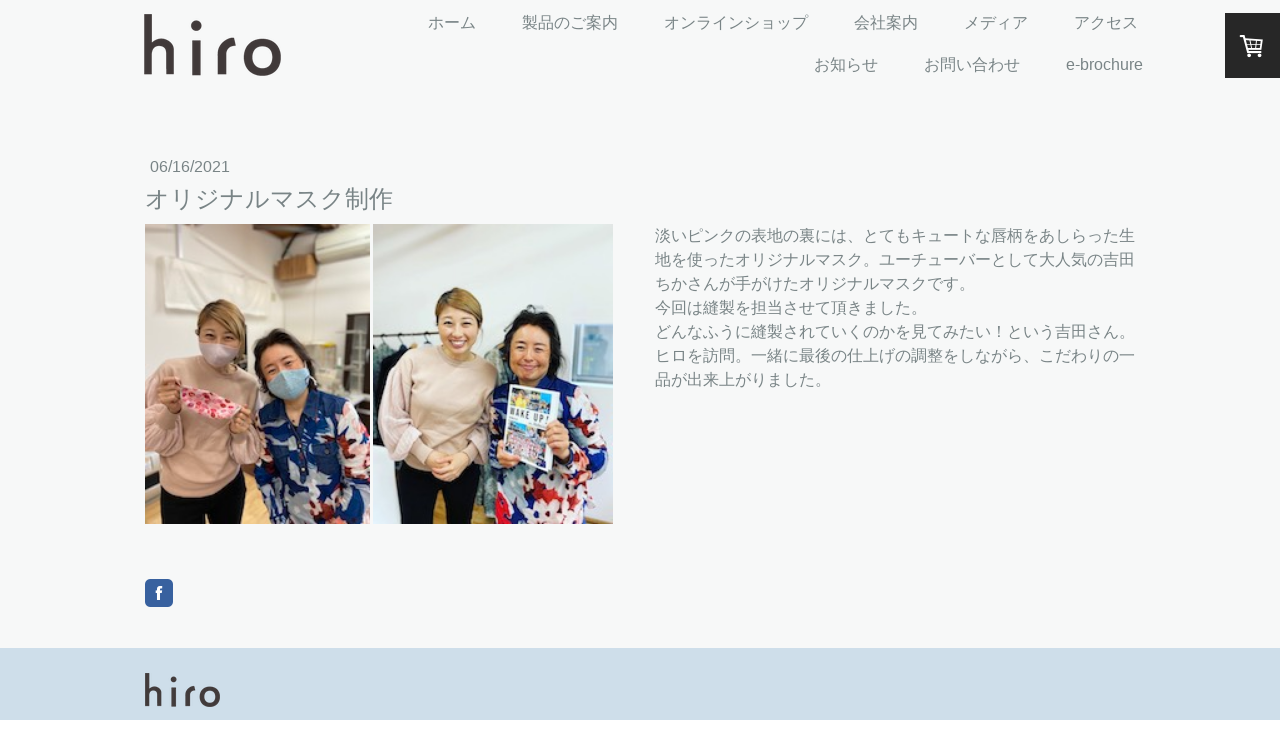

--- FILE ---
content_type: text/html; charset=UTF-8
request_url: https://www.hiro55.com/2021/06/16/%E3%82%AA%E3%83%AA%E3%82%B8%E3%83%8A%E3%83%AB%E3%83%9E%E3%82%B9%E3%82%AF%E5%88%B6%E4%BD%9C/
body_size: 12075
content:
<!DOCTYPE html>
<html lang="ja-JP"><head>
    <meta charset="utf-8"/>
    <link rel="dns-prefetch preconnect" href="https://u.jimcdn.com/" crossorigin="anonymous"/>
<link rel="dns-prefetch preconnect" href="https://assets.jimstatic.com/" crossorigin="anonymous"/>
<link rel="dns-prefetch preconnect" href="https://image.jimcdn.com" crossorigin="anonymous"/>
<link rel="dns-prefetch preconnect" href="https://fonts.jimstatic.com" crossorigin="anonymous"/>
<meta name="viewport" content="width=device-width, initial-scale=1"/>
<meta http-equiv="X-UA-Compatible" content="IE=edge"/>
<meta name="description" content=""/>
<meta name="robots" content="index, follow, archive"/>
<meta property="st:section" content=""/>
<meta name="generator" content="Jimdo Creator"/>
<meta name="twitter:title" content="オリジナルマスク制作"/>
<meta name="twitter:description" content="オリジナルマスク制作。今回はユーチューバーとして大人気の吉田ちかさんがてがけるマスクの縫製をさせて頂きました。"/>
<meta name="twitter:card" content="summary_large_image"/>
<meta property="og:url" content="http://www.hiro55.com/2021/06/16/%E3%82%AA%E3%83%AA%E3%82%B8%E3%83%8A%E3%83%AB%E3%83%9E%E3%82%B9%E3%82%AF%E5%88%B6%E4%BD%9C/"/>
<meta property="og:title" content="オリジナルマスク制作"/>
<meta property="og:description" content="オリジナルマスク制作。今回はユーチューバーとして大人気の吉田ちかさんがてがけるマスクの縫製をさせて頂きました。"/>
<meta property="og:type" content="article"/>
<meta property="og:locale" content="ja_JP"/>
<meta property="og:site_name" content="株式会社ヒロ"/>
<meta name="twitter:image" content="https://image.jimcdn.com/app/cms/image/transf/dimension=4000x3000:format=jpg/path/s48f6e47e12e3efe8/image/ib1bffa06684e00f1/version/1623823621/%E3%82%AA%E3%83%AA%E3%82%B8%E3%83%8A%E3%83%AB%E3%83%9E%E3%82%B9%E3%82%AF%E5%88%B6%E4%BD%9C.jpg"/>
<meta property="og:image" content="https://image.jimcdn.com/app/cms/image/transf/dimension=4000x3000:format=jpg/path/s48f6e47e12e3efe8/image/ib1bffa06684e00f1/version/1623823621/%E3%82%AA%E3%83%AA%E3%82%B8%E3%83%8A%E3%83%AB%E3%83%9E%E3%82%B9%E3%82%AF%E5%88%B6%E4%BD%9C.jpg"/>
<meta property="og:image:width" content="192"/>
<meta property="og:image:height" content="240"/>
<meta property="og:image:secure_url" content="https://image.jimcdn.com/app/cms/image/transf/dimension=4000x3000:format=jpg/path/s48f6e47e12e3efe8/image/ib1bffa06684e00f1/version/1623823621/%E3%82%AA%E3%83%AA%E3%82%B8%E3%83%8A%E3%83%AB%E3%83%9E%E3%82%B9%E3%82%AF%E5%88%B6%E4%BD%9C.jpg"/>
<meta property="article:published_time" content="2021-06-16 14:56:50"/><title>オリジナルマスク制作 - 株式会社ヒロ</title>
<link rel="icon" type="image/png" href="[data-uri]"/>
    <link rel="alternate" type="application/rss+xml" title="ブログ" href="https://www.hiro55.com/rss/blog"/>    
<link rel="canonical" href="https://www.hiro55.com/2021/06/16/オリジナルマスク制作/"/>

        <script src="https://assets.jimstatic.com/ckies.js.7c38a5f4f8d944ade39b.js"></script>

        <script src="https://assets.jimstatic.com/cookieControl.js.b05bf5f4339fa83b8e79.js"></script>
    <script>window.CookieControlSet.setToOff();</script>

    <style>html,body{margin:0}.hidden{display:none}.n{padding:5px}#cc-website-title a {text-decoration: none}.cc-m-image-align-1{text-align:left}.cc-m-image-align-2{text-align:right}.cc-m-image-align-3{text-align:center}</style>

        <link href="https://u.jimcdn.com/cms/o/s48f6e47e12e3efe8/layout/dm_3ce9031aa2d3aee43a5fa84172ff6704/css/layout.css?t=1593413702" rel="stylesheet" type="text/css" id="jimdo_layout_css"/>
<script>     /* <![CDATA[ */     /*!  loadCss [c]2014 @scottjehl, Filament Group, Inc.  Licensed MIT */     window.loadCSS = window.loadCss = function(e,n,t){var r,l=window.document,a=l.createElement("link");if(n)r=n;else{var i=(l.body||l.getElementsByTagName("head")[0]).childNodes;r=i[i.length-1]}var o=l.styleSheets;a.rel="stylesheet",a.href=e,a.media="only x",r.parentNode.insertBefore(a,n?r:r.nextSibling);var d=function(e){for(var n=a.href,t=o.length;t--;)if(o[t].href===n)return e.call(a);setTimeout(function(){d(e)})};return a.onloadcssdefined=d,d(function(){a.media=t||"all"}),a};     window.onloadCSS = function(n,o){n.onload=function(){n.onload=null,o&&o.call(n)},"isApplicationInstalled"in navigator&&"onloadcssdefined"in n&&n.onloadcssdefined(o)}     /* ]]> */ </script>     <script>
// <![CDATA[
onloadCSS(loadCss('https://assets.jimstatic.com/web.css.cba479cb7ca5b5a1cac2a1ff8a34b9db.css') , function() {
    this.id = 'jimdo_web_css';
});
// ]]>
</script>
<link href="https://assets.jimstatic.com/web.css.cba479cb7ca5b5a1cac2a1ff8a34b9db.css" rel="preload" as="style"/>
<noscript>
<link href="https://assets.jimstatic.com/web.css.cba479cb7ca5b5a1cac2a1ff8a34b9db.css" rel="stylesheet"/>
</noscript>
    <script>
    //<![CDATA[
        var jimdoData = {"isTestserver":false,"isLcJimdoCom":false,"isJimdoHelpCenter":false,"isProtectedPage":false,"cstok":"897e7953575afcf435771357f793a7725610b5e1","cacheJsKey":"7093479d026ccfbb48d2a101aeac5fbd70d2cc12","cacheCssKey":"7093479d026ccfbb48d2a101aeac5fbd70d2cc12","cdnUrl":"https:\/\/assets.jimstatic.com\/","minUrl":"https:\/\/assets.jimstatic.com\/app\/cdn\/min\/file\/","authUrl":"https:\/\/a.jimdo.com\/","webPath":"https:\/\/www.hiro55.com\/","appUrl":"https:\/\/a.jimdo.com\/","cmsLanguage":"ja_JP","isFreePackage":false,"mobile":false,"isDevkitTemplateUsed":true,"isTemplateResponsive":true,"websiteId":"s48f6e47e12e3efe8","pageId":2493641292,"packageId":3,"shop":{"deliveryTimeTexts":{"1":"\u304a\u5c4a\u3051\u65e5\u6570\uff1a1~3\u65e5","2":"\u304a\u5c4a\u3051\u65e5\u6570\uff1a3~5\u65e5","3":"\u304a\u5c4a\u3051\u65e5\u6570\uff1a5~8\u65e5"},"checkoutButtonText":"\u8cfc\u5165","isReady":true,"currencyFormat":{"pattern":"\u00a4#,##0","convertedPattern":"$#,##0","symbols":{"GROUPING_SEPARATOR":",","DECIMAL_SEPARATOR":".","CURRENCY_SYMBOL":"\uffe5"}},"currencyLocale":"ja_JP"},"tr":{"gmap":{"searchNotFound":"\u5165\u529b\u3055\u308c\u305f\u4f4f\u6240\u306f\u5b58\u5728\u3057\u306a\u3044\u304b\u3001\u898b\u3064\u3051\u308b\u3053\u3068\u304c\u3067\u304d\u307e\u305b\u3093\u3067\u3057\u305f\u3002","routeNotFound":"\u30eb\u30fc\u30c8\u304c\u8a08\u7b97\u3067\u304d\u307e\u305b\u3093\u3067\u3057\u305f\u3002\u76ee\u7684\u5730\u304c\u9060\u3059\u304e\u308b\u304b\u660e\u78ba\u3067\u306f\u306a\u3044\u53ef\u80fd\u6027\u304c\u3042\u308a\u307e\u3059\u3002"},"shop":{"checkoutSubmit":{"next":"\u6b21\u3078","wait":"\u304a\u5f85\u3061\u304f\u3060\u3055\u3044"},"paypalError":"\u30a8\u30e9\u30fc\u304c\u767a\u751f\u3057\u307e\u3057\u305f\u3002\u518d\u5ea6\u304a\u8a66\u3057\u304f\u3060\u3055\u3044\u3002","cartBar":"\u30b7\u30e7\u30c3\u30d4\u30f3\u30b0\u30ab\u30fc\u30c8\u3092\u78ba\u8a8d","maintenance":"\u7533\u3057\u8a33\u3054\u3056\u3044\u307e\u305b\u3093\u3001\u30e1\u30f3\u30c6\u30ca\u30f3\u30b9\u4e2d\u306e\u305f\u3081\u4e00\u6642\u7684\u306b\u30b7\u30e7\u30c3\u30d7\u304c\u5229\u7528\u3067\u304d\u307e\u305b\u3093\u3002\u3054\u8ff7\u60d1\u3092\u304a\u304b\u3051\u3057\u7533\u3057\u8a33\u3054\u3056\u3044\u307e\u305b\u3093\u304c\u3001\u304a\u6642\u9593\u3092\u3042\u3051\u3066\u518d\u5ea6\u304a\u8a66\u3057\u304f\u3060\u3055\u3044\u3002","addToCartOverlay":{"productInsertedText":"\u30ab\u30fc\u30c8\u306b\u5546\u54c1\u304c\u8ffd\u52a0\u3055\u308c\u307e\u3057\u305f","continueShoppingText":"\u8cb7\u3044\u7269\u3092\u7d9a\u3051\u308b","reloadPageText":"\u66f4\u65b0"},"notReadyText":"\u3053\u3061\u3089\u306e\u30b7\u30e7\u30c3\u30d7\u306f\u73fe\u5728\u6e96\u5099\u4e2d\u306e\u305f\u3081\u3054\u5229\u7528\u3044\u305f\u3060\u3051\u307e\u305b\u3093\u3002\u30b7\u30e7\u30c3\u30d7\u30aa\u30fc\u30ca\u30fc\u306f\u4ee5\u4e0b\u3092\u3054\u78ba\u8a8d\u304f\u3060\u3055\u3044\u3002https:\/\/help.jimdo.com\/hc\/ja\/articles\/115005521583","numLeftText":"\u73fe\u5728\u3053\u306e\u5546\u54c1\u306f {:num} \u307e\u3067\u8cfc\u5165\u3067\u304d\u307e\u3059\u3002","oneLeftText":"\u3053\u306e\u5546\u54c1\u306e\u5728\u5eab\u306f\u6b8b\u308a1\u70b9\u3067\u3059"},"common":{"timeout":"\u30a8\u30e9\u30fc\u304c\u767a\u751f\u3044\u305f\u3057\u307e\u3057\u305f\u3002\u5f8c\u307b\u3069\u518d\u5b9f\u884c\u3057\u3066\u304f\u3060\u3055\u3044\u3002"},"form":{"badRequest":"\u30a8\u30e9\u30fc\u304c\u767a\u751f\u3057\u307e\u3057\u305f\u3002\u5f8c\u307b\u3069\u6539\u3081\u3066\u304a\u8a66\u3057\u304f\u3060\u3055\u3044\u3002"}},"jQuery":"jimdoGen002","isJimdoMobileApp":false,"bgConfig":{"id":125106592,"type":"color","color":"#868585"},"bgFullscreen":null,"responsiveBreakpointLandscape":767,"responsiveBreakpointPortrait":480,"copyableHeadlineLinks":false,"tocGeneration":false,"googlemapsConsoleKey":false,"loggingForAnalytics":false,"loggingForPredefinedPages":false,"isFacebookPixelIdEnabled":false,"userAccountId":"a9847fea-a01c-49fb-aa48-9a8a079eba98"};
    // ]]>
</script>

     <script> (function(window) { 'use strict'; var regBuff = window.__regModuleBuffer = []; var regModuleBuffer = function() { var args = [].slice.call(arguments); regBuff.push(args); }; if (!window.regModule) { window.regModule = regModuleBuffer; } })(window); </script>
    <script src="https://assets.jimstatic.com/web.js.24f3cfbc36a645673411.js" async="true"></script>
    <script src="https://assets.jimstatic.com/at.js.62588d64be2115a866ce.js"></script>
<meta name="google-translate-customization" content="fb30469450f4b536-5c832ad8418c6b25-g749dafb86ccf60f7-f"/>

<style type="text/css">
/*<![CDATA[*/
 

  

/* blog
http://ameblo.jp/hiro55com/
*/ 

.blogselection .datetime,
 .blogselection .datetime-inner{
     width:140px;
     height:13px;
     float:left;
 } 

.cc-page-blog .datetime-inner{
     width:140px;
     height:13px;
     margin:0px 0px 0px auto;
 } 

.blogselection .datetime-inner{
     background:url(datetime.png) 0px 4px no-repeat;
 } 

.cc-page-blog .datetime .yr,
 .blogselection .datetime .yr{
     padding:0px;
     margin:0px;
     height:20px;
     float:right;
     width:60px;
     font-size:14px;
     color:#2A2C2E;
     text-align:right;
     vertical-align:top;
     display:inline;
     line-height:20px !important;
 } 

.cc-page-blog .datetime .mon,
 .blogselection .datetime .mon{
     padding:0px;
     margin:0px;
     height:20px;
     float:right;
     width:36px;
     font-size:14px;
     color:#2A2C2E;
     text-align:center;
     vertical-align:top;
     display:inline;
     line-height:20px !important;
 } 

.cc-page-blog .datetime .day,
 .blogselection .datetime .day{
     padding:0px;
     margin:0px;
     height:20px;
     float:right;
     background:none;
     width:36px;
     font-size:14px;
     color:#2A2C2E;
     text-align:left;
     vertical-align:top;
     display:inline;
     line-height:20px !important;
 } 

.cc-page-blog .datetime .yr:after,
 .blogselection .datetime .yr:after{
     content: "年";
 } 

.cc-page-blog .datetime .day:after,
 .blogselection .datetime .day:after{
     content: "日";
 } 

.blogselection .j-blogarticle h1{
     padding:0px !important;
     margin:0px;
     width:420px !important; /* テンプレートによってサイズ変更 */
     float:right;
     font-size:14px;
     background:none !important;
     line-height:1.2 !important;
     text-indent:0px !important;
     border:none;
 } 

.blogselection .j-blogarticle h1 a{
     display:inline !important;
     padding:0px;
     margin:0px;
     text-align:left !important;
     text-indent:0px !important;
     color:#0066ff;
     font-weight:normal;
 /*    text-decoration:none; */ /* アンダーラインも消せる */
 } 

.j-blogarticle{
     border-bottom:1px dotted #ccc;
     margin-bottom:0px;
     clear:both;
 } 

.j-blogarticle .blogreadmore{
       display:none;
 } 


/*]]>*/
</style>

    
</head>

<body class="body cc-page cc-page-blog j-has-shop j-m-gallery-styles j-m-video-styles j-m-hr-styles j-m-header-styles j-m-text-styles j-m-emotionheader-styles j-m-htmlCode-styles j-m-rss-styles j-m-form-styles-disabled j-m-table-styles j-m-textWithImage-styles j-m-downloadDocument-styles j-m-imageSubtitle-styles j-m-flickr-styles j-m-googlemaps-styles j-m-blogSelection-styles-disabled j-m-comment-styles-disabled j-m-jimdo-styles j-m-profile-styles j-m-guestbook-styles j-m-promotion-styles j-m-twitter-styles j-m-hgrid-styles j-m-shoppingcart-styles j-m-catalog-styles j-m-product-styles-disabled j-m-facebook-styles j-m-sharebuttons-styles j-m-formnew-styles-disabled j-m-callToAction-styles j-m-turbo-styles j-m-spacing-styles j-m-googleplus-styles j-m-dummy-styles j-m-search-styles j-m-booking-styles j-m-socialprofiles-styles j-footer-styles cc-pagemode-default cc-content-parent" id="page-2493641292">

<div id="cc-inner" class="cc-content-parent">
  <input type="checkbox" id="jtpl-navigation__checkbox" class="jtpl-navigation__checkbox"/><!-- _main.sass --><div class="jtpl-main cc-content-parent">

    <!-- _background-area.sass -->
    <div class="jtpl-background-area" background-area="fullscreen"></div>
    <!-- END _background-area.sass -->

    <!-- _cart.sass -->
    <div class="jtpl-cart">
      <div id="cc-sidecart-wrapper"><script>// <![CDATA[

    window.regModule("sidebar_shoppingcart", {"variant":"default","currencyLocale":"ja_JP","currencyFormat":{"pattern":"\u00a4#,##0","convertedPattern":"$#,##0","symbols":{"GROUPING_SEPARATOR":",","DECIMAL_SEPARATOR":".","CURRENCY_SYMBOL":"\uffe5"}},"tr":{"cart":{"subtotalText":"\u5c0f\u8a08","emptyBasketText":"\u30ab\u30fc\u30c8\u306e\u4e2d\u8eab\u304c\u7a7a\u3067\u3059"}}});
// ]]>
</script></div>
    </div>
    <!-- END _cart.sass -->

    <!-- _header.sass -->
    <header class="jtpl-header navigation-colors"><div class="jtpl-topbar-section navigation-vertical-alignment">
        <div class="jtpl-logo">
          <div id="cc-website-logo" class="cc-single-module-element"><div id="cc-m-10825685092" class="j-module n j-imageSubtitle"><div class="cc-m-image-container"><figure class="cc-imagewrapper cc-m-image-align-2">
<a href="https://www.hiro55.com/" target="_self"><img srcset="https://image.jimcdn.com/app/cms/image/transf/dimension=137x10000:format=png/path/s48f6e47e12e3efe8/image/ib57057ef64121098/version/1592877142/image.png 137w, https://image.jimcdn.com/app/cms/image/transf/none/path/s48f6e47e12e3efe8/image/ib57057ef64121098/version/1592877142/image.png 261w" sizes="(min-width: 137px) 137px, 100vw" id="cc-m-imagesubtitle-image-10825685092" src="https://image.jimcdn.com/app/cms/image/transf/dimension=137x10000:format=png/path/s48f6e47e12e3efe8/image/ib57057ef64121098/version/1592877142/image.png" alt="株式会社ヒロ" class="" data-src-width="261" data-src-height="118" data-src="https://image.jimcdn.com/app/cms/image/transf/dimension=137x10000:format=png/path/s48f6e47e12e3efe8/image/ib57057ef64121098/version/1592877142/image.png" data-image-id="7215052192"/></a>    

</figure>
</div>
<div class="cc-clear"></div>
<script id="cc-m-reg-10825685092">// <![CDATA[

    window.regModule("module_imageSubtitle", {"data":{"imageExists":true,"hyperlink":"","hyperlink_target":"","hyperlinkAsString":"","pinterest":"0","id":10825685092,"widthEqualsContent":"1","resizeWidth":"137","resizeHeight":62},"id":10825685092});
// ]]>
</script></div></div>
        </div>

        <!-- _navigation.sass -->
        <div class="jtpl-navigation">
          <nav><div data-container="navigation"><div class="j-nav-variant-nested"><ul class="cc-nav-level-0 j-nav-level-0"><li id="cc-nav-view-1927196492" class="jmd-nav__list-item-0"><a href="/" data-link-title="ホーム">ホーム</a></li><li id="cc-nav-view-2465795892" class="jmd-nav__list-item-0 j-nav-has-children"><a href="/製品のご案内/" data-link-title="製品のご案内">製品のご案内</a><span data-navi-toggle="cc-nav-view-2465795892" class="jmd-nav__toggle-button"></span></li><li id="cc-nav-view-2465858092" class="jmd-nav__list-item-0 j-nav-has-children"><a href="/オンラインショップ-1/" data-link-title="オンラインショップ">オンラインショップ</a><span data-navi-toggle="cc-nav-view-2465858092" class="jmd-nav__toggle-button"></span></li><li id="cc-nav-view-2466302092" class="jmd-nav__list-item-0 j-nav-has-children"><a href="/会社案内-1/" data-link-title="会社案内">会社案内</a><span data-navi-toggle="cc-nav-view-2466302092" class="jmd-nav__toggle-button"></span></li><li id="cc-nav-view-2466301992" class="jmd-nav__list-item-0"><a href="/メディア/" data-link-title="メディア">メディア</a></li><li id="cc-nav-view-1927196792" class="jmd-nav__list-item-0"><a href="/アクセス/" data-link-title="アクセス">アクセス</a></li><li id="cc-nav-view-2466177392" class="jmd-nav__list-item-0 j-nav-has-children"><a href="/お知らせ/" data-link-title="お知らせ">お知らせ</a><span data-navi-toggle="cc-nav-view-2466177392" class="jmd-nav__toggle-button"></span></li><li id="cc-nav-view-1927197992" class="jmd-nav__list-item-0"><a href="/お問い合わせ/" data-link-title="お問い合わせ">お問い合わせ</a></li><li id="cc-nav-view-2511343092" class="jmd-nav__list-item-0"><a href="/e-brochure/" data-link-title="e-brochure">e-brochure</a></li></ul></div></div>
          </nav>
</div>
        <!-- END _navigation.sass -->

        <!-- _mobile-navigation.sass -->
        <label for="jtpl-navigation__checkbox" class="jtpl-navigation__label navigation-colors__menu-icon">
          <span class="jtpl-navigation__borders navigation-colors__menu-icon"></span>
        </label>
        <div class="jtpl-mobile-navigation navigation-colors">
          <div data-container="navigation"><div class="j-nav-variant-nested"><ul class="cc-nav-level-0 j-nav-level-0"><li id="cc-nav-view-1927196492" class="jmd-nav__list-item-0"><a href="/" data-link-title="ホーム">ホーム</a></li><li id="cc-nav-view-2465795892" class="jmd-nav__list-item-0 j-nav-has-children"><a href="/製品のご案内/" data-link-title="製品のご案内">製品のご案内</a><span data-navi-toggle="cc-nav-view-2465795892" class="jmd-nav__toggle-button"></span><ul class="cc-nav-level-1 j-nav-level-1"><li id="cc-nav-view-2465796192" class="jmd-nav__list-item-1"><a href="/製品のご案内/金沢のお針箱/" data-link-title="金沢のお針箱">金沢のお針箱</a></li><li id="cc-nav-view-1927198292" class="jmd-nav__list-item-1"><a href="/製品のご案内/deco-t/" data-link-title="DECO－T">DECO－T</a></li><li id="cc-nav-view-1927198592" class="jmd-nav__list-item-1"><a href="/製品のご案内/１００youショール/" data-link-title="１００YOUショール">１００YOUショール</a></li><li id="cc-nav-view-1927198392" class="jmd-nav__list-item-1"><a href="/製品のご案内/マントコート/" data-link-title="マントコート">マントコート</a></li><li id="cc-nav-view-2465796392" class="jmd-nav__list-item-1"><a href="/製品のご案内/お洋服/" data-link-title="お洋服">お洋服</a></li><li id="cc-nav-view-1927198492" class="jmd-nav__list-item-1"><a href="/製品のご案内/和雑貨/" data-link-title="和雑貨">和雑貨</a></li><li id="cc-nav-view-2465796492" class="jmd-nav__list-item-1"><a href="/製品のご案内/マスク/" data-link-title="マスク">マスク</a></li><li id="cc-nav-view-2465823892" class="jmd-nav__list-item-1"><a href="/製品のご案内/着物リメイク/" data-link-title="着物リメイク">着物リメイク</a></li></ul></li><li id="cc-nav-view-2465858092" class="jmd-nav__list-item-0 j-nav-has-children"><a href="/オンラインショップ-1/" data-link-title="オンラインショップ">オンラインショップ</a><span data-navi-toggle="cc-nav-view-2465858092" class="jmd-nav__toggle-button"></span><ul class="cc-nav-level-1 j-nav-level-1"><li id="cc-nav-view-2465853292" class="jmd-nav__list-item-1"><a href="/オンラインショップ-1/金沢のお針箱/" data-link-title="金沢のお針箱">金沢のお針箱</a></li><li id="cc-nav-view-2465853492" class="jmd-nav__list-item-1"><a href="/オンラインショップ-1/deco-t/" data-link-title="DECO-T">DECO-T</a></li><li id="cc-nav-view-2465853692" class="jmd-nav__list-item-1"><a href="/オンラインショップ-1/100youショール/" data-link-title="100YOUショール">100YOUショール</a></li><li id="cc-nav-view-2465853792" class="jmd-nav__list-item-1"><a href="/オンラインショップ-1/マントコート/" data-link-title="マントコート">マントコート</a></li><li id="cc-nav-view-2465853992" class="jmd-nav__list-item-1"><a href="/オンラインショップ-1/お洋服/" data-link-title="お洋服">お洋服</a></li><li id="cc-nav-view-2465854092" class="jmd-nav__list-item-1"><a href="/オンラインショップ-1/和雑貨/" data-link-title="和雑貨">和雑貨</a></li><li id="cc-nav-view-2465854192" class="jmd-nav__list-item-1"><a href="/オンラインショップ-1/マスク/" data-link-title="マスク">マスク</a></li><li id="cc-nav-view-2465854392" class="jmd-nav__list-item-1"><a href="/オンラインショップ-1/着物リメイク/" data-link-title="着物リメイク">着物リメイク</a></li></ul></li><li id="cc-nav-view-2466302092" class="jmd-nav__list-item-0 j-nav-has-children"><a href="/会社案内-1/" data-link-title="会社案内">会社案内</a><span data-navi-toggle="cc-nav-view-2466302092" class="jmd-nav__toggle-button"></span><ul class="cc-nav-level-1 j-nav-level-1"><li id="cc-nav-view-2466302192" class="jmd-nav__list-item-1"><a href="/会社案内-1/理念/" data-link-title="理念">理念</a></li><li id="cc-nav-view-1927196592" class="jmd-nav__list-item-1"><a href="/会社案内-1/会社概要/" data-link-title="会社概要">会社概要</a></li><li id="cc-nav-view-2492948492" class="jmd-nav__list-item-1"><a href="/会社案内-1/企業-事業所の方へのご案内/" data-link-title="企業・事業所の方へのご案内">企業・事業所の方へのご案内</a></li><li id="cc-nav-view-2468855092" class="jmd-nav__list-item-1"><a href="/会社案内-1/商品販売店一覧/" data-link-title="商品販売店一覧">商品販売店一覧</a></li></ul></li><li id="cc-nav-view-2466301992" class="jmd-nav__list-item-0"><a href="/メディア/" data-link-title="メディア">メディア</a></li><li id="cc-nav-view-1927196792" class="jmd-nav__list-item-0"><a href="/アクセス/" data-link-title="アクセス">アクセス</a></li><li id="cc-nav-view-2466177392" class="jmd-nav__list-item-0 j-nav-has-children"><a href="/お知らせ/" data-link-title="お知らせ">お知らせ</a><span data-navi-toggle="cc-nav-view-2466177392" class="jmd-nav__toggle-button"></span><ul class="cc-nav-level-1 j-nav-level-1"><li id="cc-nav-view-1930421192" class="jmd-nav__list-item-1"><a href="http://ameblo.jp/hiro55com/" data-link-title="ブログ" target="_blank" rel="nofollow">ブログ</a></li><li id="cc-nav-view-2499346692" class="jmd-nav__list-item-1"><a href="/お知らせ/石川県中小企業インタビュー/" data-link-title="石川県中小企業インタビュー">石川県中小企業インタビュー</a></li><li id="cc-nav-view-2499347592" class="jmd-nav__list-item-1"><a href="/お知らせ/石川県中小企業同友会/" data-link-title="石川県中小企業同友会">石川県中小企業同友会</a></li><li id="cc-nav-view-2500324492" class="jmd-nav__list-item-1"><a href="/お知らせ/ドレス探しのお手伝い/" data-link-title="ドレス探しのお手伝い">ドレス探しのお手伝い</a></li><li id="cc-nav-view-2502068792" class="jmd-nav__list-item-1"><a href="/お知らせ/小松高校運動会衣装のお手伝い/" data-link-title="小松高校運動会衣装のお手伝い">小松高校運動会衣装のお手伝い</a></li><li id="cc-nav-view-2505325892" class="jmd-nav__list-item-1"><a href="/お知らせ/creema-springs-さんで公開中/" data-link-title="Creema SPRINGS さんで公開中">Creema SPRINGS さんで公開中</a></li><li id="cc-nav-view-2507593992" class="jmd-nav__list-item-1"><a href="/お知らせ/東京ギフトショー春2023/" data-link-title="東京ギフトショー春2023">東京ギフトショー春2023</a></li><li id="cc-nav-view-2510242692" class="jmd-nav__list-item-1"><a href="/お知らせ/八田與一技師の墓前祭/" data-link-title="八田與一技師の墓前祭">八田與一技師の墓前祭</a></li><li id="cc-nav-view-2511093392" class="jmd-nav__list-item-1"><a href="/お知らせ/兵藤アナウンサーさんが取材に来社くださいました/" data-link-title="兵藤アナウンサーさんが取材に来社くださいました。">兵藤アナウンサーさんが取材に来社くださいました。</a></li><li id="cc-nav-view-2511128692" class="jmd-nav__list-item-1"><a href="/お知らせ/mitsukoshi-isetan-さん-オンラインショップ/" data-link-title="MITSUKOSHI ISETAN さん　オンラインショップ">MITSUKOSHI ISETAN さん　オンラインショップ</a></li><li id="cc-nav-view-2512478992" class="jmd-nav__list-item-1"><a href="/お知らせ/小松高校運動会２０２３衣装/" data-link-title="小松高校運動会２０２３衣装">小松高校運動会２０２３衣装</a></li><li id="cc-nav-view-2517366592" class="jmd-nav__list-item-1"><a href="/お知らせ/a/" data-link-title="a">a</a></li><li id="cc-nav-view-2517367292" class="jmd-nav__list-item-1"><a href="/お知らせ/新聞掲載記事/" data-link-title="新聞掲載記事">新聞掲載記事</a></li><li id="cc-nav-view-2518368892" class="jmd-nav__list-item-1"><a href="/お知らせ/金沢市役所/" data-link-title="金沢市役所">金沢市役所</a></li><li id="cc-nav-view-2519714692" class="jmd-nav__list-item-1"><a href="/お知らせ/ごあいさつ/" data-link-title="ごあいさつ">ごあいさつ</a></li><li id="cc-nav-view-2519715692" class="jmd-nav__list-item-1"><a href="/お知らせ/小松高校-体育祭/" data-link-title="小松高校　体育祭">小松高校　体育祭</a></li></ul></li><li id="cc-nav-view-1927197992" class="jmd-nav__list-item-0"><a href="/お問い合わせ/" data-link-title="お問い合わせ">お問い合わせ</a></li><li id="cc-nav-view-2511343092" class="jmd-nav__list-item-0"><a href="/e-brochure/" data-link-title="e-brochure">e-brochure</a></li></ul></div></div>
        </div>
        <!-- END _mobile-navigation.sass -->

      </div>

    </header><!-- END _header.sass --><!-- _subnavigation.sass --><nav class="jtpl-subnavigation subnavigation-colors"><div class="jtpl-subnavigation__inner-nav2 navigation-alignment">
        <div data-container="navigation"><div class="j-nav-variant-nested"></div></div>
      </div>
      <div class="jtpl-subnavigation__inner-nav3 navigation-alignment">
        <div data-container="navigation"><div class="j-nav-variant-nested"></div></div>
      </div>
    </nav><!-- END _subnavigation.sass --><!-- _title.sass --><div class="jtpl-title" data-features="boxed" background-area="stripe" background-area-default="">
      
    </div>
    <!-- END _title.sass -->

    <!-- _section.sass -->
    <div class="jtpl-section cc-content-parent">

      <div class="jtpl-content content-options cc-content-parent">
        <div class="jtpl-content__inner content-padding cc-content-parent">
          <div class="jtpl-breadcrumb breadcrumb-options">
            <div data-container="navigation"><div class="j-nav-variant-breadcrumb"><ol/></div></div>
          </div>
          <div id="content_area" data-container="content"><div id="content_start"></div>
        <article class="j-blog"><div class="n j-blog-meta j-blog-post--header">
    <div class="j-text j-module n">
                <span class="j-text j-blog-post--date">
            06/16/2021        </span>
    </div>
    <h1 class="j-blog-header j-blog-headline j-blog-post--headline">オリジナルマスク制作</h1>
</div>
<div class="post j-blog-content">
        <div id="cc-matrix-3931331092"><div id="cc-m-14042581692" class="j-module n j-hgrid ">    <div class="cc-m-hgrid-column" style="width: 49%;">
        <div id="cc-matrix-3931331292"><div id="cc-m-14042581792" class="j-module n j-gallery "><div class="cc-m-gallery-container cc-m-gallery-cool clearover" id="cc-m-gallery-14042581792">
    <div class="cc-m-gallery-cool-item" id="gallery_thumb_8789960692">
        <div>
            
                <a rel="lightbox[14042581792]" href="javascript:" data-href="https://image.jimcdn.com/app/cms/image/transf/none/path/s48f6e47e12e3efe8/image/if39cd68700c18b56/version/1629522230/image.jpg" data-title=""><img src="https://image.jimcdn.com/app/cms/image/transf/none/path/s48f6e47e12e3efe8/image/if39cd68700c18b56/version/1629522230/image.jpg" data-orig-width="180" data-orig-height="240" alt=""/></a>        </div>
    </div>
    <div class="cc-m-gallery-cool-item" id="gallery_thumb_8789960792">
        <div>
            
                <a rel="lightbox[14042581792]" href="javascript:" data-href="https://image.jimcdn.com/app/cms/image/transf/none/path/s48f6e47e12e3efe8/image/i0c36faf4d8f4293e/version/1629522230/image.jpg" data-title=""><img src="https://image.jimcdn.com/app/cms/image/transf/none/path/s48f6e47e12e3efe8/image/i0c36faf4d8f4293e/version/1629522230/image.jpg" data-orig-width="192" data-orig-height="240" alt=""/></a>        </div>
    </div>
</div>
<script id="cc-m-reg-14042581792">// <![CDATA[

    window.regModule("module_gallery", {"view":"3","countImages":2,"variant":"cool","selector":"#cc-m-gallery-14042581792","imageCount":2,"enlargeable":"1","multiUpload":true,"autostart":1,"pause":"4","showSliderThumbnails":1,"coolSize":"2","coolPadding":"3","stackCount":"3","stackPadding":"3","options":{"pinterest":"0"},"id":14042581792});
// ]]>
</script></div></div>    </div>
            <div class="cc-m-hgrid-separator" data-display="cms-only"><div></div></div>
        <div class="cc-m-hgrid-column last" style="width: 49%;">
        <div id="cc-matrix-3931331392"><div id="cc-m-14042581892" class="j-module n j-text "><p>
    淡いピンクの表地の裏には、とてもキュートな唇柄をあしらった生地を使ったオリジナルマスク。ユーチューバーとして大人気の吉田ちかさんが手がけたオリジナルマスクです。
</p>

<p>
    今回は縫製を担当させて頂きました。
</p>

<p>
    どんなふうに縫製されていくのかを見てみたい！という吉田さん。ヒロを訪問。一緒に最後の仕上げの調整をしながら、こだわりの一品が出来上がりました。
</p></div></div>    </div>
    
<div class="cc-m-hgrid-overlay" data-display="cms-only"></div>

<br class="cc-clear"/>

</div></div>
        </div><div class="j-module n j-text j-blog-post--tags-wrapper"><span class="j-blog-post--tags--template" style="display: none;"><a class="j-blog-post--tag" href="https://www.hiro55.com/お知らせ/?tag=tagPlaceholder">tagPlaceholder</a></span><span class="j-blog-post--tags-label" style="display: none;">カテゴリ：</span> <span class="j-blog-post--tags-list"></span></div><div class="n" id="flexsocialbuttons">
<div class="cc-sharebuttons-element cc-sharebuttons-size-32 cc-sharebuttons-style-colored cc-sharebuttons-design-square cc-sharebuttons-align-left">


    <a class="cc-sharebuttons-facebook" href="http://www.facebook.com/sharer.php?u=https://www.hiro55.com/2021/06/16/%E3%82%AA%E3%83%AA%E3%82%B8%E3%83%8A%E3%83%AB%E3%83%9E%E3%82%B9%E3%82%AF%E5%88%B6%E4%BD%9C/&amp;t=%E3%82%AA%E3%83%AA%E3%82%B8%E3%83%8A%E3%83%AB%E3%83%9E%E3%82%B9%E3%82%AF%E5%88%B6%E4%BD%9C" title="Facebook" target="_blank"></a>

</div>
</div></article>
        </div>
        </div>
      </div>

      <div class="jtpl-sidebar sidebar-options">
        <div class="jtpl-sidebar__inner">
          <div data-container="sidebar"><div id="cc-matrix-2490539092"><div id="cc-m-13734662692" class="j-module n j-hgrid ">    <div class="cc-m-hgrid-column" style="width: 39.94%;">
        <div id="cc-matrix-3833995992"><div id="cc-m-13734663192" class="j-module n j-imageSubtitle "><figure class="cc-imagewrapper cc-m-image-align-1">
<img srcset="https://image.jimcdn.com/app/cms/image/transf/dimension=75x10000:format=png/path/s48f6e47e12e3efe8/image/icb2b7f61bc8c4e3b/version/1594093211/image.png 75w, https://image.jimcdn.com/app/cms/image/transf/dimension=150x10000:format=png/path/s48f6e47e12e3efe8/image/icb2b7f61bc8c4e3b/version/1594093211/image.png 150w" sizes="(min-width: 75px) 75px, 100vw" id="cc-m-imagesubtitle-image-13734663192" src="https://image.jimcdn.com/app/cms/image/transf/dimension=75x10000:format=png/path/s48f6e47e12e3efe8/image/icb2b7f61bc8c4e3b/version/1594093211/image.png" alt="" class="" data-src-width="261" data-src-height="118" data-src="https://image.jimcdn.com/app/cms/image/transf/dimension=75x10000:format=png/path/s48f6e47e12e3efe8/image/icb2b7f61bc8c4e3b/version/1594093211/image.png" data-image-id="8653331892"/>    

</figure>

<div class="cc-clear"></div>
<script id="cc-m-reg-13734663192">// <![CDATA[

    window.regModule("module_imageSubtitle", {"data":{"imageExists":true,"hyperlink":"","hyperlink_target":"","hyperlinkAsString":"","pinterest":"0","id":13734663192,"widthEqualsContent":"0","resizeWidth":"75","resizeHeight":34},"id":13734663192});
// ]]>
</script></div><div id="cc-m-13734663292" class="j-module n j-text "><p>
    <span style="color: #454545; font-size: 18px;">株式会社ヒロ</span>
</p></div><div id="cc-m-13734663492" class="j-module n j-text "><p>
    <span style="color: #454545;">〒920-0024</span>
</p>

<p>
    <span style="color: #454545;">石川県金沢市西念３-31-23</span>
</p></div><div id="cc-m-13734666792" class="j-module n j-text "><p>
    <span style="color: #454545;">TEL 076-224-2550</span>
</p></div><div id="cc-m-13734666892" class="j-module n j-imageSubtitle "><figure class="cc-imagewrapper cc-m-image-align-1">
<a href="/お問い合わせ/"><img srcset="https://image.jimcdn.com/app/cms/image/transf/dimension=240x10000:format=jpg/path/s48f6e47e12e3efe8/image/ie58af874aca6ed23/version/1594093367/%E3%81%8A%E5%95%8F%E3%81%84%E5%90%88%E3%82%8F%E3%81%9B%E3%83%9C%E3%82%BF%E3%83%B3.jpg 240w, https://image.jimcdn.com/app/cms/image/transf/dimension=320x10000:format=jpg/path/s48f6e47e12e3efe8/image/ie58af874aca6ed23/version/1594093367/%E3%81%8A%E5%95%8F%E3%81%84%E5%90%88%E3%82%8F%E3%81%9B%E3%83%9C%E3%82%BF%E3%83%B3.jpg 320w, https://image.jimcdn.com/app/cms/image/transf/dimension=480x10000:format=jpg/path/s48f6e47e12e3efe8/image/ie58af874aca6ed23/version/1594093367/%E3%81%8A%E5%95%8F%E3%81%84%E5%90%88%E3%82%8F%E3%81%9B%E3%83%9C%E3%82%BF%E3%83%B3.jpg 480w" sizes="(min-width: 240px) 240px, 100vw" id="cc-m-imagesubtitle-image-13734666892" src="https://image.jimcdn.com/app/cms/image/transf/dimension=240x10000:format=jpg/path/s48f6e47e12e3efe8/image/ie58af874aca6ed23/version/1594093367/%E3%81%8A%E5%95%8F%E3%81%84%E5%90%88%E3%82%8F%E3%81%9B%E3%83%9C%E3%82%BF%E3%83%B3.jpg" alt="お問い合わせボタン" class="" data-src-width="591" data-src-height="365" data-src="https://image.jimcdn.com/app/cms/image/transf/dimension=240x10000:format=jpg/path/s48f6e47e12e3efe8/image/ie58af874aca6ed23/version/1594093367/%E3%81%8A%E5%95%8F%E3%81%84%E5%90%88%E3%82%8F%E3%81%9B%E3%83%9C%E3%82%BF%E3%83%B3.jpg" data-image-id="8653332692"/></a>    

</figure>

<div class="cc-clear"></div>
<script id="cc-m-reg-13734666892">// <![CDATA[

    window.regModule("module_imageSubtitle", {"data":{"imageExists":true,"hyperlink":"\/app\/s48f6e47e12e3efe8\/pbac5345c12bb6f09\/","hyperlink_target":"","hyperlinkAsString":"\u304a\u554f\u3044\u5408\u308f\u305b","pinterest":"0","id":13734666892,"widthEqualsContent":"0","resizeWidth":"240","resizeHeight":149},"id":13734666892});
// ]]>
</script></div></div>    </div>
            <div class="cc-m-hgrid-separator" data-display="cms-only"><div></div></div>
        <div class="cc-m-hgrid-column last" style="width: 58.05%;">
        <div id="cc-matrix-3833996092"><div id="cc-m-13734667592" class="j-module n j-googlemaps ">

<div id="cc-m-map-13734667592">
    <div class="cc-map-wrapper" style="height: 400px;">
                <iframe class="cc-map-embed-iframe" width="100%" height="400" frameborder="0" allowfullscreen="allowfullscreen" style="border: 0;" src="https://www.google.com/maps/embed/v1/place?key=AIzaSyASzqnCrYBWXhFtdlXXBg_KCLxQTa1I5Y4&amp;q=%E7%9F%B3%E5%B7%9D%E7%9C%8C%E9%87%91%E6%B2%A2%E5%B8%82%E8%A5%BF%E5%BF%B53-31-23&amp;maptype=roadmap">
        </iframe>
            </div>
</div>
<script id="cc-m-reg-13734667592">// <![CDATA[

    window.regModule("module_googlemaps", {"id":13734667592,"selector":"#cc-m-map-13734667592","position":null,"mapTypeDefault":"roadmap","withinCms":false,"minHeight":200,"maxHeight":1000,"height":"400","embedUrlQueryParams":{"key":"AIzaSyASzqnCrYBWXhFtdlXXBg_KCLxQTa1I5Y4","q":"\u77f3\u5ddd\u770c\u91d1\u6ca2\u5e02\u897f\u5ff53-31-23","maptype":"roadmap"},"embedBaseUrl":"https:\/\/www.google.com\/maps\/embed\/v1\/place?key=AIzaSyBt9wuJT4E1LiRbJVwVHYnJZHpKhgfqCUE"});
// ]]>
</script></div></div>    </div>
    
<div class="cc-m-hgrid-overlay" data-display="cms-only"></div>

<br class="cc-clear"/>

</div><div id="cc-m-14164655792" class="j-module n j-spacing ">
    <div class="cc-m-spacer" style="height: 20px;">
    
</div>

</div><div id="cc-m-13734671092" class="j-module n j-spacing ">
    <div class="cc-m-spacer" style="height: 15px;">
    
</div>

</div><div id="cc-m-14164657692" class="j-module n j-text "><p>
    <span style="color: #454545;">金沢市ふるさと納税でhiroの可愛いお針山がお求めいただけます</span>
</p></div><div id="cc-m-14164657792" class="j-module n j-imageSubtitle "><figure class="cc-imagewrapper cc-m-image-align-1">
<a href="https://www.furusato-tax.jp/product/detail/17201/5063588" target="_blank"><img srcset="https://image.jimcdn.com/app/cms/image/transf/none/path/s48f6e47e12e3efe8/image/i0e141881b67976a5/version/1656910451/image.png 234w" sizes="(min-width: 234px) 234px, 100vw" id="cc-m-imagesubtitle-image-14164657792" src="https://image.jimcdn.com/app/cms/image/transf/none/path/s48f6e47e12e3efe8/image/i0e141881b67976a5/version/1656910451/image.png" alt="" class="" data-src-width="234" data-src-height="60" data-src="https://image.jimcdn.com/app/cms/image/transf/none/path/s48f6e47e12e3efe8/image/i0e141881b67976a5/version/1656910451/image.png" data-image-id="8863789292"/></a>    

</figure>

<div class="cc-clear"></div>
<script id="cc-m-reg-14164657792">// <![CDATA[

    window.regModule("module_imageSubtitle", {"data":{"imageExists":true,"hyperlink":"https:\/\/www.furusato-tax.jp\/product\/detail\/17201\/5063588","hyperlink_target":"_blank","hyperlinkAsString":"https:\/\/www.furusato-tax.jp\/product\/detail\/17201\/5063588","pinterest":"0","id":14164657792,"widthEqualsContent":"0","resizeWidth":234,"resizeHeight":60},"id":14164657792});
// ]]>
</script></div><div id="cc-m-13734758392" class="j-module n j-hr ">    <hr/>
</div><div id="cc-m-13734680592" class="j-module n j-hgrid ">    <div class="cc-m-hgrid-column" style="width: 41.64%;">
        <div id="cc-matrix-3833999392"><div id="cc-m-13734680692" class="j-module n j-facebook ">        <div class="j-search-results">
            <button class="fb-placeholder-button j-fb-placeholder-button"><span class="like-icon"></span>Facebook に接続する</button>
            <div class="fb-page" data-href="https://www.facebook.com/hiro55kanazawa/" data-hide-cover="false" data-show-facepile="false" data-show-posts="false" data-width="406"></div>
        </div><script>// <![CDATA[

    window.regModule("module_facebook", []);
// ]]>
</script></div></div>    </div>
            <div class="cc-m-hgrid-separator" data-display="cms-only"><div></div></div>
        <div class="cc-m-hgrid-column last" style="width: 56.35%;">
        <div id="cc-matrix-3833999492"></div>    </div>
    
<div class="cc-m-hgrid-overlay" data-display="cms-only"></div>

<br class="cc-clear"/>

</div><div id="cc-m-13734758692" class="j-module n j-hr ">    <hr/>
</div><div id="cc-m-13734679192" class="j-module n j-spacing ">
    <div class="cc-m-spacer" style="height: 10px;">
    
</div>

</div><div id="cc-m-10647323392" class="j-module n j-text "><p>
    language
</p></div><div id="cc-m-9464916592" class="j-module n j-htmlCode "><div id="google_translate_element">
</div>
<script type="text/javascript">
//<![CDATA[
function googleTranslateElementInit() {
  new google.translate.TranslateElement({pageLanguage: 'ja', includedLanguages: 'de,en,es,fr,it,ja,ko,zh-CN,zh-TW'}, 'google_translate_element');
}
//]]>
</script><script type="text/javascript" src="//translate.google.com/translate_a/element.js?cb=googleTranslateElementInit">
</script></div></div></div>
        </div>
      </div>

      <div class="jtpl-footer footer-options">
        <div class="jtpl-footer__inner">
          <div id="contentfooter" data-container="footer">

    <div class="j-info-row"><sup>1</sup> 税抜価格<br/></div>
    <div class="j-meta-links">
        <a href="/about/">概要</a> | <a href="//www.hiro55.com/j/shop/deliveryinfo" data-meta-link="shop_delivery_info">配送/支払い条件</a> | <a href="//www.hiro55.com/j/privacy">プライバシーポリシー</a> | <a href="/sitemap/">サイトマップ</a>    </div>

    <div class="j-admin-links">
            
    <span class="loggedout">
        <a rel="nofollow" id="login" href="/login">ログイン</a>
    </span>

<span class="loggedin">
    <a rel="nofollow" id="logout" target="_top" href="https://cms.e.jimdo.com/app/cms/logout.php">
        ログアウト    </a>
    |
    <a rel="nofollow" id="edit" target="_top" href="https://a.jimdo.com/app/auth/signin/jumpcms/?page=2493641292">編集</a>
</span>
        </div>

    
</div>

        </div>
      </div>
    </div>
    <!-- ENDE_section.sass -->

  </div>
  <!-- END _main.sass -->
</div>    <script type="text/javascript">
//<![CDATA[
addAutomatedTracking('creator.website', track_anon);
//]]>
</script>
    
<div id="loginbox" class="hidden">

    <div id="loginbox-header">

    <a class="cc-close" title="項目を閉じる" href="#">閉じる</a>

    <div class="c"></div>

</div>

<div id="loginbox-content">

        <div id="resendpw"></div>

        <div id="loginboxOuter"></div>
    </div>
</div>
<div id="loginbox-darklayer" class="hidden"></div>
<script>// <![CDATA[

    window.regModule("web_login", {"url":"https:\/\/www.hiro55.com\/","pageId":2493641292});
// ]]>
</script>




</body>
</html>
